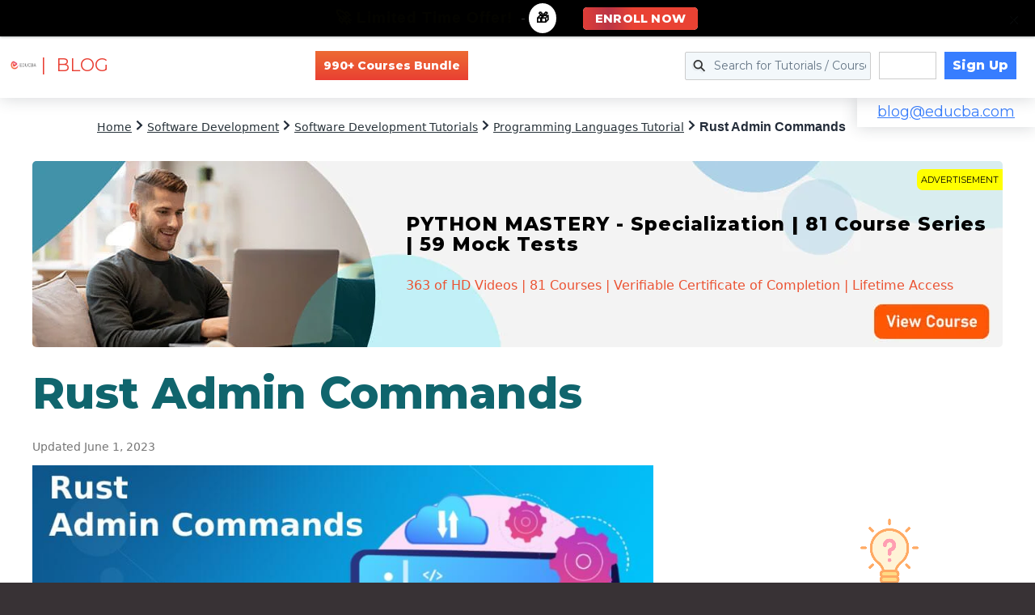

--- FILE ---
content_type: text/html; charset=utf-8
request_url: https://www.google.com/recaptcha/api2/aframe
body_size: 184
content:
<!DOCTYPE HTML><html><head><meta http-equiv="content-type" content="text/html; charset=UTF-8"></head><body><script nonce="S0_4D_PgCZ2RnBBPeLFQdg">/** Anti-fraud and anti-abuse applications only. See google.com/recaptcha */ try{var clients={'sodar':'https://pagead2.googlesyndication.com/pagead/sodar?'};window.addEventListener("message",function(a){try{if(a.source===window.parent){var b=JSON.parse(a.data);var c=clients[b['id']];if(c){var d=document.createElement('img');d.src=c+b['params']+'&rc='+(localStorage.getItem("rc::a")?sessionStorage.getItem("rc::b"):"");window.document.body.appendChild(d);sessionStorage.setItem("rc::e",parseInt(sessionStorage.getItem("rc::e")||0)+1);localStorage.setItem("rc::h",'1768724674703');}}}catch(b){}});window.parent.postMessage("_grecaptcha_ready", "*");}catch(b){}</script></body></html>